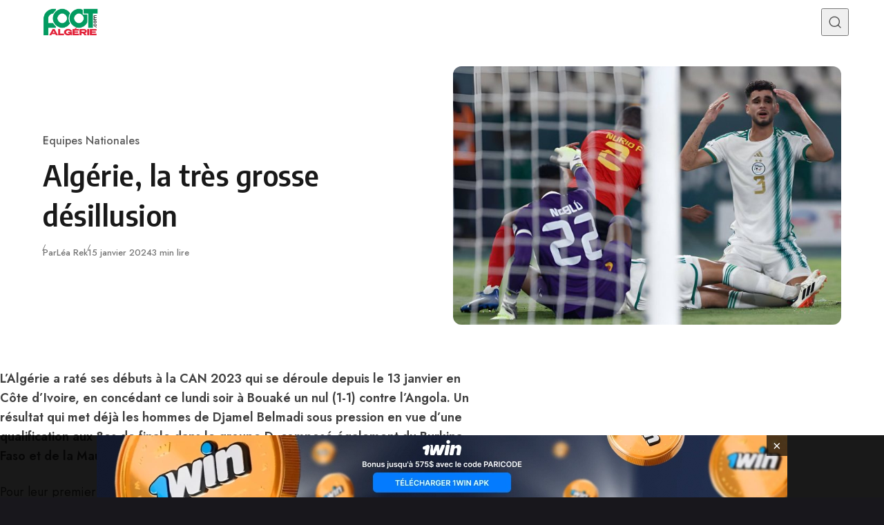

--- FILE ---
content_type: text/html; charset=UTF-8
request_url: https://foot-algerie.com/2024/01/15/equipes-nationales/algerie-la-tres-grosse-desillusion/
body_size: 16477
content:
<!DOCTYPE html>
<html lang="fr-FR" class="no-js" data-color-scheme="light" data-accent-color-scheme="dark" data-accent-color-contrast="true" data-theme="dark-reset">

<head>
	<meta charset="UTF-8">
	<meta name="viewport" content="width=device-width, initial-scale=1.0">
	<script class="asona-check-js">document.documentElement.classList.replace("no-js", "js");</script>
<meta name='robots' content='index, follow, max-image-preview:large, max-snippet:-1, max-video-preview:-1' />
<script class="asona-prefers-color-scheme">if (window.localStorage.getItem(`asona-pcs-${window.location.hostname}`) && !document.documentElement.hasAttribute("data-prefers-color-scheme")) { document.documentElement.setAttribute("data-prefers-color-scheme", window.localStorage.getItem(`asona-pcs-${window.location.hostname}`)); }</script>

	<!-- This site is optimized with the Yoast SEO plugin v26.3 - https://yoast.com/wordpress/plugins/seo/ -->
	<title>Algérie, la très grosse désillusion - Foot-algerie.com</title>
	<link rel="canonical" href="https://foot-algerie.com/2024/01/15/equipes-nationales/algerie-la-tres-grosse-desillusion/" />
	<meta property="og:locale" content="fr_FR" />
	<meta property="og:type" content="article" />
	<meta property="og:title" content="Algérie, la très grosse désillusion - Foot-algerie.com" />
	<meta property="og:description" content="L’Algérie a raté ses débuts à la CAN 2023 qui se déroule depuis le 13 janvier en Côte d’Ivoire, en..." />
	<meta property="og:url" content="https://foot-algerie.com/2024/01/15/equipes-nationales/algerie-la-tres-grosse-desillusion/" />
	<meta property="og:site_name" content="Foot-algerie.com" />
	<meta property="article:published_time" content="2024-01-15T22:43:26+00:00" />
	<meta property="og:image" content="https://foot-algerie.com/wp-content/uploads/2024/01/Guitoune.jpg" />
	<meta property="og:image:width" content="2048" />
	<meta property="og:image:height" content="1365" />
	<meta property="og:image:type" content="image/jpeg" />
	<meta name="author" content="Léa Rek" />
	<meta name="twitter:card" content="summary_large_image" />
	<meta name="twitter:label1" content="Écrit par" />
	<meta name="twitter:data1" content="Léa Rek" />
	<meta name="twitter:label2" content="Durée de lecture estimée" />
	<meta name="twitter:data2" content="3 minutes" />
	<script type="application/ld+json" class="yoast-schema-graph">{"@context":"https://schema.org","@graph":[{"@type":"Article","@id":"https://foot-algerie.com/2024/01/15/equipes-nationales/algerie-la-tres-grosse-desillusion/#article","isPartOf":{"@id":"https://foot-algerie.com/2024/01/15/equipes-nationales/algerie-la-tres-grosse-desillusion/"},"author":{"name":"Léa Rek","@id":"https://foot-algerie.com/#/schema/person/26ed67c0bf9cf8778149c612cd05ba26"},"headline":"Algérie, la très grosse désillusion","datePublished":"2024-01-15T22:43:26+00:00","mainEntityOfPage":{"@id":"https://foot-algerie.com/2024/01/15/equipes-nationales/algerie-la-tres-grosse-desillusion/"},"wordCount":675,"commentCount":0,"publisher":{"@id":"https://foot-algerie.com/#organization"},"image":{"@id":"https://foot-algerie.com/2024/01/15/equipes-nationales/algerie-la-tres-grosse-desillusion/#primaryimage"},"thumbnailUrl":"https://foot-algerie.com/wp-content/uploads/2024/01/Guitoune.jpg","articleSection":["Equipes Nationales"],"inLanguage":"fr-FR","potentialAction":[{"@type":"CommentAction","name":"Comment","target":["https://foot-algerie.com/2024/01/15/equipes-nationales/algerie-la-tres-grosse-desillusion/#respond"]}]},{"@type":"WebPage","@id":"https://foot-algerie.com/2024/01/15/equipes-nationales/algerie-la-tres-grosse-desillusion/","url":"https://foot-algerie.com/2024/01/15/equipes-nationales/algerie-la-tres-grosse-desillusion/","name":"Algérie, la très grosse désillusion - Foot-algerie.com","isPartOf":{"@id":"https://foot-algerie.com/#website"},"primaryImageOfPage":{"@id":"https://foot-algerie.com/2024/01/15/equipes-nationales/algerie-la-tres-grosse-desillusion/#primaryimage"},"image":{"@id":"https://foot-algerie.com/2024/01/15/equipes-nationales/algerie-la-tres-grosse-desillusion/#primaryimage"},"thumbnailUrl":"https://foot-algerie.com/wp-content/uploads/2024/01/Guitoune.jpg","datePublished":"2024-01-15T22:43:26+00:00","breadcrumb":{"@id":"https://foot-algerie.com/2024/01/15/equipes-nationales/algerie-la-tres-grosse-desillusion/#breadcrumb"},"inLanguage":"fr-FR","potentialAction":[{"@type":"ReadAction","target":["https://foot-algerie.com/2024/01/15/equipes-nationales/algerie-la-tres-grosse-desillusion/"]}]},{"@type":"ImageObject","inLanguage":"fr-FR","@id":"https://foot-algerie.com/2024/01/15/equipes-nationales/algerie-la-tres-grosse-desillusion/#primaryimage","url":"https://foot-algerie.com/wp-content/uploads/2024/01/Guitoune.jpg","contentUrl":"https://foot-algerie.com/wp-content/uploads/2024/01/Guitoune.jpg","width":2048,"height":1365,"caption":"Guitoune après une occasion ratée face à l'Angola"},{"@type":"BreadcrumbList","@id":"https://foot-algerie.com/2024/01/15/equipes-nationales/algerie-la-tres-grosse-desillusion/#breadcrumb","itemListElement":[{"@type":"ListItem","position":1,"name":"Home","item":"https://foot-algerie.com/"},{"@type":"ListItem","position":2,"name":"Algérie, la très grosse désillusion"}]},{"@type":"WebSite","@id":"https://foot-algerie.com/#website","url":"https://foot-algerie.com/","name":"Foot-algerie.com","description":"LA PASSION DU FOOTBALL AU QUOTIDIEN.","publisher":{"@id":"https://foot-algerie.com/#organization"},"potentialAction":[{"@type":"SearchAction","target":{"@type":"EntryPoint","urlTemplate":"https://foot-algerie.com/?s={search_term_string}"},"query-input":{"@type":"PropertyValueSpecification","valueRequired":true,"valueName":"search_term_string"}}],"inLanguage":"fr-FR"},{"@type":"Organization","@id":"https://foot-algerie.com/#organization","name":"Foot-algerie.com","url":"https://foot-algerie.com/","logo":{"@type":"ImageObject","inLanguage":"fr-FR","@id":"https://foot-algerie.com/#/schema/logo/image/","url":"https://foot-algerie.com/wp-content/uploads/2023/02/FAlogo-Sansfond-1-e1676939337757.png","contentUrl":"https://foot-algerie.com/wp-content/uploads/2023/02/FAlogo-Sansfond-1-e1676939337757.png","width":2175,"height":1093,"caption":"Foot-algerie.com"},"image":{"@id":"https://foot-algerie.com/#/schema/logo/image/"}},{"@type":"Person","@id":"https://foot-algerie.com/#/schema/person/26ed67c0bf9cf8778149c612cd05ba26","name":"Léa Rek","image":{"@type":"ImageObject","inLanguage":"fr-FR","@id":"https://foot-algerie.com/#/schema/person/image/","url":"https://secure.gravatar.com/avatar/fbe856889bff798222e4947ef5d961379122ace4618aacbcb997cfab20acf621?s=96&d=mm&r=g","contentUrl":"https://secure.gravatar.com/avatar/fbe856889bff798222e4947ef5d961379122ace4618aacbcb997cfab20acf621?s=96&d=mm&r=g","caption":"Léa Rek"},"url":"https://foot-algerie.com/author/koucila/"}]}</script>
	<!-- / Yoast SEO plugin. -->


<link rel="alternate" type="application/rss+xml" title="Foot-algerie.com &raquo; Flux" href="https://foot-algerie.com/feed/" />
<link rel="alternate" type="application/rss+xml" title="Foot-algerie.com &raquo; Flux des commentaires" href="https://foot-algerie.com/comments/feed/" />
<link rel="alternate" type="application/rss+xml" title="Foot-algerie.com &raquo; Algérie, la très grosse désillusion Flux des commentaires" href="https://foot-algerie.com/2024/01/15/equipes-nationales/algerie-la-tres-grosse-desillusion/feed/" />
<link rel="alternate" title="oEmbed (JSON)" type="application/json+oembed" href="https://foot-algerie.com/wp-json/oembed/1.0/embed?url=https%3A%2F%2Ffoot-algerie.com%2F2024%2F01%2F15%2Fequipes-nationales%2Falgerie-la-tres-grosse-desillusion%2F" />
<link rel="alternate" title="oEmbed (XML)" type="text/xml+oembed" href="https://foot-algerie.com/wp-json/oembed/1.0/embed?url=https%3A%2F%2Ffoot-algerie.com%2F2024%2F01%2F15%2Fequipes-nationales%2Falgerie-la-tres-grosse-desillusion%2F&#038;format=xml" />
<link rel="preload" as="font" type="font/woff2" href="https://foot-algerie.com/wp-content/themes/asona/assets/fonts/jost-v15-regular-latin.woff2" crossorigin>
<link rel="preload" as="font" type="font/woff2" href="https://foot-algerie.com/wp-content/themes/asona/assets/fonts/encode-sans-v19-regular-latin.woff2" crossorigin>
<style id='wp-img-auto-sizes-contain-inline-css'>
img:is([sizes=auto i],[sizes^="auto," i]){contain-intrinsic-size:3000px 1500px}
/*# sourceURL=wp-img-auto-sizes-contain-inline-css */
</style>
<style id='wp-emoji-styles-inline-css'>

	img.wp-smiley, img.emoji {
		display: inline !important;
		border: none !important;
		box-shadow: none !important;
		height: 1em !important;
		width: 1em !important;
		margin: 0 0.07em !important;
		vertical-align: -0.1em !important;
		background: none !important;
		padding: 0 !important;
	}
/*# sourceURL=wp-emoji-styles-inline-css */
</style>
<link rel='stylesheet' id='catfish-banner-public-css' href='https://foot-algerie.com/wp-content/plugins/custom-catfish-ad-banner/public/css/banner-styles.css?ver=1.0.0' media='all' />
<link rel='stylesheet' id='wpa-css-css' href='https://foot-algerie.com/wp-content/plugins/honeypot/includes/css/wpa.css?ver=2.3.04' media='all' />
<link rel='stylesheet' id='asona-parent-css' href='https://foot-algerie.com/wp-content/themes/asona/build/main.css?ver=2.0.1' media='all' />
<style id='asona-parent-inline-css'>

:root {
	--asona--color--background: #ffffff;
	--asona--color--accent: #81d742;
	--asona--dark-mode--color--background: #18171c;
	--asona--dark-mode--color--accent: #81d742;
}

	
@font-face {
	font-family: 'Jost';
	font-style: normal;
	font-weight: 100 900;
	font-stretch: 100%;
	font-display: swap;
	src: url(https://foot-algerie.com/wp-content/themes/asona/assets/fonts/jost-v15-regular-latin.woff2) format("woff2");
	unicode-range: U+0000-00FF, U+0131, U+0152-0153, U+02BB-02BC, U+02C6, U+02DA, U+02DC, U+0304, U+0308, U+0329, U+2000-206F, U+2074, U+20AC, U+2122, U+2191, U+2193, U+2212, U+2215, U+FEFF, U+FFFD;
}
	
@font-face {
	font-family: 'Jost';
	font-style: normal;
	font-weight: 100 900;
	font-stretch: 100%;
	font-display: swap;
	src: url(https://foot-algerie.com/wp-content/themes/asona/assets/fonts/jost-v15-regular-latin-ext.woff2) format("woff2");
	unicode-range: U+0100-02AF, U+0304, U+0308, U+0329, U+1E00-1E9F, U+1EF2-1EFF, U+2020, U+20A0-20AB, U+20AD-20C0, U+2113, U+2C60-2C7F, U+A720-A7FF;
}
	
@font-face {
	font-family: 'Jost';
	font-style: italic;
	font-weight: 100 900;
	font-stretch: 100%;
	font-display: swap;
	src: url(https://foot-algerie.com/wp-content/themes/asona/assets/fonts/jost-v15-italic-latin.woff2) format("woff2");
	unicode-range: U+0000-00FF, U+0131, U+0152-0153, U+02BB-02BC, U+02C6, U+02DA, U+02DC, U+0304, U+0308, U+0329, U+2000-206F, U+2074, U+20AC, U+2122, U+2191, U+2193, U+2212, U+2215, U+FEFF, U+FFFD;
}
	
@font-face {
	font-family: 'Jost';
	font-style: italic;
	font-weight: 100 900;
	font-stretch: 100%;
	font-display: swap;
	src: url(https://foot-algerie.com/wp-content/themes/asona/assets/fonts/jost-v15-italic-latin-ext.woff2) format("woff2");
	unicode-range: U+0100-02AF, U+0304, U+0308, U+0329, U+1E00-1E9F, U+1EF2-1EFF, U+2020, U+20A0-20AB, U+20AD-20C0, U+2113, U+2C60-2C7F, U+A720-A7FF;
}
	
@font-face {
	font-family: 'Encode Sans';
	font-style: normal;
	font-weight: 100 900;
	font-stretch: semi-condensed;
	font-display: swap;
	src: url(https://foot-algerie.com/wp-content/themes/asona/assets/fonts/encode-sans-v19-regular-latin.woff2) format("woff2");
	unicode-range: U+0000-00FF, U+0131, U+0152-0153, U+02BB-02BC, U+02C6, U+02DA, U+02DC, U+0304, U+0308, U+0329, U+2000-206F, U+2074, U+20AC, U+2122, U+2191, U+2193, U+2212, U+2215, U+FEFF, U+FFFD;
}
	
@font-face {
	font-family: 'Encode Sans';
	font-style: normal;
	font-weight: 100 900;
	font-stretch: semi-condensed;
	font-display: swap;
	src: url(https://foot-algerie.com/wp-content/themes/asona/assets/fonts/encode-sans-v19-regular-latin-ext.woff2) format("woff2");
	unicode-range: U+0100-02AF, U+0304, U+0308, U+0329, U+1E00-1E9F, U+1EF2-1EFF, U+2020, U+20A0-20AB, U+20AD-20C0, U+2113, U+2C60-2C7F, U+A720-A7FF;
}

:root {
	--asona--font-family--base: Jost, sans-serif;
	--asona--font-weight--base: 400;
	--asona--font-weight--base-bold: 600;
	--asona--font-family--elements: Jost, sans-serif;
	--asona--font-weight--elements: 480;
	--asona--font-weight--elements-bold: 500;
	--asona--font-family--headings: "Encode Sans", sans-serif;
	--asona--font-weight--headings: 600;
	--asona--font-weight--headings-small: 700;
	--asona--letter-spacing--headings: 0.0125em;
}
/*# sourceURL=asona-parent-inline-css */
</style>
<link rel='stylesheet' id='asona-style-css' href='https://foot-algerie.com/wp-content/themes/asona-child/style.css?ver=1.0' media='all' />
<script src="https://foot-algerie.com/wp-includes/js/jquery/jquery.min.js?ver=3.7.1" id="jquery-core-js"></script>
<script src="https://foot-algerie.com/wp-includes/js/jquery/jquery-migrate.min.js?ver=3.4.1" id="jquery-migrate-js"></script>
<link rel="https://api.w.org/" href="https://foot-algerie.com/wp-json/" /><link rel="alternate" title="JSON" type="application/json" href="https://foot-algerie.com/wp-json/wp/v2/posts/28304" /><link rel="EditURI" type="application/rsd+xml" title="RSD" href="https://foot-algerie.com/xmlrpc.php?rsd" />
<meta name="generator" content="WordPress 6.9" />
<link rel='shortlink' href='https://foot-algerie.com/?p=28304' />

		<!-- GA Google Analytics @ https://m0n.co/ga -->
		<script async src="https://www.googletagmanager.com/gtag/js?id=G-YW2EGETXGR"></script>
		<script>
			window.dataLayer = window.dataLayer || [];
			function gtag(){dataLayer.push(arguments);}
			gtag('js', new Date());
			gtag('config', 'G-YW2EGETXGR');
		</script>

	<link rel="icon" href="https://foot-algerie.com/wp-content/uploads/2024/11/cropped-FAlogo-SansFond-32x32.webp" sizes="32x32" />
<link rel="icon" href="https://foot-algerie.com/wp-content/uploads/2024/11/cropped-FAlogo-SansFond-192x192.webp" sizes="192x192" />
<link rel="apple-touch-icon" href="https://foot-algerie.com/wp-content/uploads/2024/11/cropped-FAlogo-SansFond-180x180.webp" />
<meta name="msapplication-TileImage" content="https://foot-algerie.com/wp-content/uploads/2024/11/cropped-FAlogo-SansFond-270x270.webp" />
		<style id="wp-custom-css">
			.site-footer {
	background-color: #000;
}
.site-footer__copyright {
	color: #fff;
}
.nav-primary__menu-title {
	color: #fff;
}		</style>
		<style id='global-styles-inline-css'>
:root{--wp--preset--aspect-ratio--square: 1;--wp--preset--aspect-ratio--4-3: 4/3;--wp--preset--aspect-ratio--3-4: 3/4;--wp--preset--aspect-ratio--3-2: 3/2;--wp--preset--aspect-ratio--2-3: 2/3;--wp--preset--aspect-ratio--16-9: 16/9;--wp--preset--aspect-ratio--9-16: 9/16;--wp--preset--color--black: #000000;--wp--preset--color--cyan-bluish-gray: #abb8c3;--wp--preset--color--white: #ffffff;--wp--preset--color--pale-pink: #f78da7;--wp--preset--color--vivid-red: #cf2e2e;--wp--preset--color--luminous-vivid-orange: #ff6900;--wp--preset--color--luminous-vivid-amber: #fcb900;--wp--preset--color--light-green-cyan: #7bdcb5;--wp--preset--color--vivid-green-cyan: #00d084;--wp--preset--color--pale-cyan-blue: #8ed1fc;--wp--preset--color--vivid-cyan-blue: #0693e3;--wp--preset--color--vivid-purple: #9b51e0;--wp--preset--color--accent: #81d742;--wp--preset--gradient--vivid-cyan-blue-to-vivid-purple: linear-gradient(135deg,rgb(6,147,227) 0%,rgb(155,81,224) 100%);--wp--preset--gradient--light-green-cyan-to-vivid-green-cyan: linear-gradient(135deg,rgb(122,220,180) 0%,rgb(0,208,130) 100%);--wp--preset--gradient--luminous-vivid-amber-to-luminous-vivid-orange: linear-gradient(135deg,rgb(252,185,0) 0%,rgb(255,105,0) 100%);--wp--preset--gradient--luminous-vivid-orange-to-vivid-red: linear-gradient(135deg,rgb(255,105,0) 0%,rgb(207,46,46) 100%);--wp--preset--gradient--very-light-gray-to-cyan-bluish-gray: linear-gradient(135deg,rgb(238,238,238) 0%,rgb(169,184,195) 100%);--wp--preset--gradient--cool-to-warm-spectrum: linear-gradient(135deg,rgb(74,234,220) 0%,rgb(151,120,209) 20%,rgb(207,42,186) 40%,rgb(238,44,130) 60%,rgb(251,105,98) 80%,rgb(254,248,76) 100%);--wp--preset--gradient--blush-light-purple: linear-gradient(135deg,rgb(255,206,236) 0%,rgb(152,150,240) 100%);--wp--preset--gradient--blush-bordeaux: linear-gradient(135deg,rgb(254,205,165) 0%,rgb(254,45,45) 50%,rgb(107,0,62) 100%);--wp--preset--gradient--luminous-dusk: linear-gradient(135deg,rgb(255,203,112) 0%,rgb(199,81,192) 50%,rgb(65,88,208) 100%);--wp--preset--gradient--pale-ocean: linear-gradient(135deg,rgb(255,245,203) 0%,rgb(182,227,212) 50%,rgb(51,167,181) 100%);--wp--preset--gradient--electric-grass: linear-gradient(135deg,rgb(202,248,128) 0%,rgb(113,206,126) 100%);--wp--preset--gradient--midnight: linear-gradient(135deg,rgb(2,3,129) 0%,rgb(40,116,252) 100%);--wp--preset--font-size--small: var(--asona--font-size--base-small);--wp--preset--font-size--medium: var(--asona--font-size--h5);--wp--preset--font-size--large: var(--asona--font-size--h3);--wp--preset--font-size--x-large: var(--asona--font-size--h2);--wp--preset--spacing--20: 0.44rem;--wp--preset--spacing--30: 0.67rem;--wp--preset--spacing--40: 1rem;--wp--preset--spacing--50: 1.5rem;--wp--preset--spacing--60: 2.25rem;--wp--preset--spacing--70: 3.38rem;--wp--preset--spacing--80: 5.06rem;--wp--preset--shadow--natural: 6px 6px 9px rgba(0, 0, 0, 0.2);--wp--preset--shadow--deep: 12px 12px 50px rgba(0, 0, 0, 0.4);--wp--preset--shadow--sharp: 6px 6px 0px rgba(0, 0, 0, 0.2);--wp--preset--shadow--outlined: 6px 6px 0px -3px rgb(255, 255, 255), 6px 6px rgb(0, 0, 0);--wp--preset--shadow--crisp: 6px 6px 0px rgb(0, 0, 0);}:where(.is-layout-flex){gap: 0.5em;}:where(.is-layout-grid){gap: 0.5em;}body .is-layout-flex{display: flex;}.is-layout-flex{flex-wrap: wrap;align-items: center;}.is-layout-flex > :is(*, div){margin: 0;}body .is-layout-grid{display: grid;}.is-layout-grid > :is(*, div){margin: 0;}:where(.wp-block-columns.is-layout-flex){gap: 2em;}:where(.wp-block-columns.is-layout-grid){gap: 2em;}:where(.wp-block-post-template.is-layout-flex){gap: 1.25em;}:where(.wp-block-post-template.is-layout-grid){gap: 1.25em;}.has-black-color{color: var(--wp--preset--color--black) !important;}.has-cyan-bluish-gray-color{color: var(--wp--preset--color--cyan-bluish-gray) !important;}.has-white-color{color: var(--wp--preset--color--white) !important;}.has-pale-pink-color{color: var(--wp--preset--color--pale-pink) !important;}.has-vivid-red-color{color: var(--wp--preset--color--vivid-red) !important;}.has-luminous-vivid-orange-color{color: var(--wp--preset--color--luminous-vivid-orange) !important;}.has-luminous-vivid-amber-color{color: var(--wp--preset--color--luminous-vivid-amber) !important;}.has-light-green-cyan-color{color: var(--wp--preset--color--light-green-cyan) !important;}.has-vivid-green-cyan-color{color: var(--wp--preset--color--vivid-green-cyan) !important;}.has-pale-cyan-blue-color{color: var(--wp--preset--color--pale-cyan-blue) !important;}.has-vivid-cyan-blue-color{color: var(--wp--preset--color--vivid-cyan-blue) !important;}.has-vivid-purple-color{color: var(--wp--preset--color--vivid-purple) !important;}.has-black-background-color{background-color: var(--wp--preset--color--black) !important;}.has-cyan-bluish-gray-background-color{background-color: var(--wp--preset--color--cyan-bluish-gray) !important;}.has-white-background-color{background-color: var(--wp--preset--color--white) !important;}.has-pale-pink-background-color{background-color: var(--wp--preset--color--pale-pink) !important;}.has-vivid-red-background-color{background-color: var(--wp--preset--color--vivid-red) !important;}.has-luminous-vivid-orange-background-color{background-color: var(--wp--preset--color--luminous-vivid-orange) !important;}.has-luminous-vivid-amber-background-color{background-color: var(--wp--preset--color--luminous-vivid-amber) !important;}.has-light-green-cyan-background-color{background-color: var(--wp--preset--color--light-green-cyan) !important;}.has-vivid-green-cyan-background-color{background-color: var(--wp--preset--color--vivid-green-cyan) !important;}.has-pale-cyan-blue-background-color{background-color: var(--wp--preset--color--pale-cyan-blue) !important;}.has-vivid-cyan-blue-background-color{background-color: var(--wp--preset--color--vivid-cyan-blue) !important;}.has-vivid-purple-background-color{background-color: var(--wp--preset--color--vivid-purple) !important;}.has-black-border-color{border-color: var(--wp--preset--color--black) !important;}.has-cyan-bluish-gray-border-color{border-color: var(--wp--preset--color--cyan-bluish-gray) !important;}.has-white-border-color{border-color: var(--wp--preset--color--white) !important;}.has-pale-pink-border-color{border-color: var(--wp--preset--color--pale-pink) !important;}.has-vivid-red-border-color{border-color: var(--wp--preset--color--vivid-red) !important;}.has-luminous-vivid-orange-border-color{border-color: var(--wp--preset--color--luminous-vivid-orange) !important;}.has-luminous-vivid-amber-border-color{border-color: var(--wp--preset--color--luminous-vivid-amber) !important;}.has-light-green-cyan-border-color{border-color: var(--wp--preset--color--light-green-cyan) !important;}.has-vivid-green-cyan-border-color{border-color: var(--wp--preset--color--vivid-green-cyan) !important;}.has-pale-cyan-blue-border-color{border-color: var(--wp--preset--color--pale-cyan-blue) !important;}.has-vivid-cyan-blue-border-color{border-color: var(--wp--preset--color--vivid-cyan-blue) !important;}.has-vivid-purple-border-color{border-color: var(--wp--preset--color--vivid-purple) !important;}.has-vivid-cyan-blue-to-vivid-purple-gradient-background{background: var(--wp--preset--gradient--vivid-cyan-blue-to-vivid-purple) !important;}.has-light-green-cyan-to-vivid-green-cyan-gradient-background{background: var(--wp--preset--gradient--light-green-cyan-to-vivid-green-cyan) !important;}.has-luminous-vivid-amber-to-luminous-vivid-orange-gradient-background{background: var(--wp--preset--gradient--luminous-vivid-amber-to-luminous-vivid-orange) !important;}.has-luminous-vivid-orange-to-vivid-red-gradient-background{background: var(--wp--preset--gradient--luminous-vivid-orange-to-vivid-red) !important;}.has-very-light-gray-to-cyan-bluish-gray-gradient-background{background: var(--wp--preset--gradient--very-light-gray-to-cyan-bluish-gray) !important;}.has-cool-to-warm-spectrum-gradient-background{background: var(--wp--preset--gradient--cool-to-warm-spectrum) !important;}.has-blush-light-purple-gradient-background{background: var(--wp--preset--gradient--blush-light-purple) !important;}.has-blush-bordeaux-gradient-background{background: var(--wp--preset--gradient--blush-bordeaux) !important;}.has-luminous-dusk-gradient-background{background: var(--wp--preset--gradient--luminous-dusk) !important;}.has-pale-ocean-gradient-background{background: var(--wp--preset--gradient--pale-ocean) !important;}.has-electric-grass-gradient-background{background: var(--wp--preset--gradient--electric-grass) !important;}.has-midnight-gradient-background{background: var(--wp--preset--gradient--midnight) !important;}.has-small-font-size{font-size: var(--wp--preset--font-size--small) !important;}.has-medium-font-size{font-size: var(--wp--preset--font-size--medium) !important;}.has-large-font-size{font-size: var(--wp--preset--font-size--large) !important;}.has-x-large-font-size{font-size: var(--wp--preset--font-size--x-large) !important;}
/*# sourceURL=global-styles-inline-css */
</style>
</head>

<body class="wp-singular post-template-default single single-post postid-28304 single-format-standard wp-custom-logo wp-embed-responsive wp-theme-asona wp-child-theme-asona-child">


<a class="skip-link visually-hidden-focusable" href="#main">Skip to content</a>

<div id="page" class="site">

	
	
<header id="site-header" class="site-header" data-theme="dark-reset">
	<div class="site-actions">
		<span class="site-actions__backdrop" data-close-site-actions></span>
		<span class="site-actions__bg"></span>
	</div>
	<div class="site-header__container">

		<a href="https://foot-algerie.com/" rel="home" class="site-header__logo">
			<img class="site-header__logo-image" data-logo-color-scheme="default" src="https://foot-algerie.com/wp-content/uploads/2023/02/FAlogo-Sansfond-1-e1676939337757.png" alt="Foot-algerie.com">
					</a>

		<div id="site-navigation" class="site-navigation">
			<div class="site-navigation__inner">

				<nav class="nav-primary"><ul class="nav-primary__menu"><li id="menu-item-29551" class="menu-item menu-item-type-taxonomy menu-item-object-category menu-item-29551 nav-primary__menu-item"><a href="https://foot-algerie.com/football-en-algerie/" class="nav-primary__menu-link"><span class="nav-primary__menu-title">Football en Algérie</span></a></li>
<li id="menu-item-29550" class="menu-item menu-item-type-taxonomy menu-item-object-category current-post-ancestor current-menu-parent current-post-parent menu-item-29550 nav-primary__menu-item"><a href="https://foot-algerie.com/equipes-nationales/" class="nav-primary__menu-link"><span class="nav-primary__menu-title">Equipes Nationales</span></a></li>
<li id="menu-item-29552" class="menu-item menu-item-type-taxonomy menu-item-object-category menu-item-29552 nav-primary__menu-item"><a href="https://foot-algerie.com/verts-du-monde/" class="nav-primary__menu-link"><span class="nav-primary__menu-title">Verts du Monde</span></a></li>
<li id="menu-item-29553" class="menu-item menu-item-type-taxonomy menu-item-object-category menu-item-29553 nav-primary__menu-item"><a href="https://foot-algerie.com/chaines-programme-tv/" class="nav-primary__menu-link"><span class="nav-primary__menu-title">Chaînes-Programme TV</span></a></li>
<li id="menu-item-29554" class="menu-item menu-item-type-taxonomy menu-item-object-category menu-item-29554 nav-primary__menu-item"><a href="https://foot-algerie.com/mercato/" class="nav-primary__menu-link"><span class="nav-primary__menu-title">Mercato</span></a></li>
<li id="menu-item-29549" class="menu-item menu-item-type-taxonomy menu-item-object-category menu-item-29549 nav-primary__menu-item"><a href="https://foot-algerie.com/divers/" class="nav-primary__menu-link"><span class="nav-primary__menu-title">Divers</span></a></li>
<li id="menu-item-33357" class="menu-item menu-item-type-post_type menu-item-object-page menu-item-33357 nav-primary__menu-item"><a href="https://foot-algerie.com/contact/" class="nav-primary__menu-link"><span class="nav-primary__menu-title">Contact</span></a></li>
</ul></nav>
				
			</div>
		</div>

		<button
			class="site-header__search-trigger"
			data-site-action-trigger="search"
			aria-label="Recherche ouverte"
			aria-expanded="false"
			aria-controls="site-search">
			<svg version="1.1" aria-hidden="true" width="19" height="19" viewBox="0 0 19 19" fill="none" xmlns="http://www.w3.org/2000/svg"><path d="M2.04004 8.79391C2.04004 5.18401 5.02763 2.23297 8.74367 2.23297C12.4597 2.23297 15.4473 5.18401 15.4473 8.79391C15.4473 12.4038 12.4597 15.3549 8.74367 15.3549C5.02763 15.3549 2.04004 12.4038 2.04004 8.79391ZM8.74367 0.732971C4.22666 0.732971 0.540039 4.32838 0.540039 8.79391C0.540039 13.2595 4.22666 16.8549 8.74367 16.8549C10.4144 16.8549 11.9716 16.363 13.2706 15.5171C13.6981 15.2387 14.2697 15.2585 14.6339 15.6158L17.4752 18.4027C17.7668 18.6887 18.2338 18.6887 18.5254 18.4027V18.4027C18.8251 18.1087 18.8251 17.626 18.5254 17.332L15.725 14.5853C15.3514 14.2188 15.3296 13.6296 15.6192 13.1936C16.4587 11.9301 16.9473 10.4197 16.9473 8.79391C16.9473 4.32838 13.2607 0.732971 8.74367 0.732971Z" fill="currentColor" /></svg>
			<svg version="1.1" aria-hidden="true" width="24" height="25" viewBox="0 0 24 25" fill="none" xmlns="http://www.w3.org/2000/svg">
    <rect class="hamburger-line-1" y="3" width="24" height="2" rx="0.75" fill="currentColor" />
    <rect class="hamburger-line-2" y="11.5" width="22" height="2" rx="0.75" fill="currentColor" />
    <rect class="hamburger-line-3" y="20" width="12" height="2" rx="0.75" fill="currentColor" />
</svg>
		</button>

		<button
			class="site-header__hamburger"
			data-site-action-trigger="navigation"
			aria-label="Ouvrir le menu"
			aria-expanded="false"
			aria-controls="site-navigation">
			<svg version="1.1" aria-hidden="true" width="24" height="25" viewBox="0 0 24 25" fill="none" xmlns="http://www.w3.org/2000/svg">
    <rect class="hamburger-line-1" y="3" width="24" height="2" rx="0.75" fill="currentColor" />
    <rect class="hamburger-line-2" y="11.5" width="22" height="2" rx="0.75" fill="currentColor" />
    <rect class="hamburger-line-3" y="20" width="12" height="2" rx="0.75" fill="currentColor" />
</svg>
		</button>
	</div>
	<div id="site-search" class="site-search">
		<div class="site-search__inner">
			<form class="site-search__form" action="https://foot-algerie.com/">
				<label class="visually-hidden" for="site-search-form">Recherche de :</label>
				<input type="search" id="site-search-form" name="s" placeholder="Recherche..." value="">
				<button class="site-search__form-submit" type="submit" aria-label="Recherche"><svg version="1.1" aria-hidden="true" width="19" height="19" viewBox="0 0 19 19" fill="none" xmlns="http://www.w3.org/2000/svg"><path d="M2.04004 8.79391C2.04004 5.18401 5.02763 2.23297 8.74367 2.23297C12.4597 2.23297 15.4473 5.18401 15.4473 8.79391C15.4473 12.4038 12.4597 15.3549 8.74367 15.3549C5.02763 15.3549 2.04004 12.4038 2.04004 8.79391ZM8.74367 0.732971C4.22666 0.732971 0.540039 4.32838 0.540039 8.79391C0.540039 13.2595 4.22666 16.8549 8.74367 16.8549C10.4144 16.8549 11.9716 16.363 13.2706 15.5171C13.6981 15.2387 14.2697 15.2585 14.6339 15.6158L17.4752 18.4027C17.7668 18.6887 18.2338 18.6887 18.5254 18.4027V18.4027C18.8251 18.1087 18.8251 17.626 18.5254 17.332L15.725 14.5853C15.3514 14.2188 15.3296 13.6296 15.6192 13.1936C16.4587 11.9301 16.9473 10.4197 16.9473 8.79391C16.9473 4.32838 13.2607 0.732971 8.74367 0.732971Z" fill="currentColor" /></svg>
</button>
			</form>
		</div>
	</div>
</header>

	<main id="main" class="site-main" tabindex="-1">

	
	<article class="article post-28304 post type-post status-publish format-standard has-post-thumbnail hentry category-equipes-nationales">
		<header class="article-header section" data-section="first" data-canvas-grid="content" data-post-type="post" data-style="modern" data-has-featured-image="true" data-theme="dark-reset">
	<div class="article-header__content">
		
<div class="post-meta__category">
	<span class="visually-hidden">Category</span>
	<a href="https://foot-algerie.com/equipes-nationales/" rel="category tag">Equipes Nationales</a></div>
		<h1 class="article-header__title"><span class="article-header__title-inner">Algérie, la très grosse désillusion</span></h1>							<div class="article-header__footer">
				<div class="article-header__footer-meta post-meta">
					
<span class="post-meta__item post-meta__item--author">
	<span class="post-meta__item-inner">
		Par <a href="https://foot-algerie.com/author/koucila/" class="post-meta__item-link">Léa Rek</a>	</span>
</span>
					
<span class="post-meta__item post-meta__item--date">
	<span class="post-meta__item-inner">
					<span class="visually-hidden">Publié</span>
				<time datetime="2024-01-15T23:43:26+01:00">
			15 janvier 2024		</time>
	</span>
</span>
					
<span class="post-meta__item post-meta__item--reading-time">
	<span class="post-meta__item-inner">
		3 min lire	</span>
</span>
				</div>
			</div>
			</div>
			<figure class="article-header__figure">
			<img width="2048" height="1365" src="https://foot-algerie.com/wp-content/uploads/2024/01/Guitoune.jpg" class="article-header__image wp-post-image" alt="Guitoune après une occasion ratée face à l&#039;Angola" loading="eager" sizes="(min-width: 80em) 680px, (min-width: 64em) 60vw, calc(100vw - 1rem)" onload="this.setAttribute(&quot;data-loaded&quot;, true)" decoding="async" fetchpriority="high" srcset="https://foot-algerie.com/wp-content/uploads/2024/01/Guitoune.jpg 2048w, https://foot-algerie.com/wp-content/uploads/2024/01/Guitoune-360x240.jpg 360w, https://foot-algerie.com/wp-content/uploads/2024/01/Guitoune-480x320.jpg 480w, https://foot-algerie.com/wp-content/uploads/2024/01/Guitoune-728x485.jpg 728w, https://foot-algerie.com/wp-content/uploads/2024/01/Guitoune-958x639.jpg 958w, https://foot-algerie.com/wp-content/uploads/2024/01/Guitoune-1125x750.jpg 1125w, https://foot-algerie.com/wp-content/uploads/2024/01/Guitoune-1520x1013.jpg 1520w, https://foot-algerie.com/wp-content/uploads/2024/01/Guitoune-1920x1280.jpg 1920w, https://foot-algerie.com/wp-content/uploads/2024/01/Guitoune-300x200.jpg 300w, https://foot-algerie.com/wp-content/uploads/2024/01/Guitoune-1024x683.jpg 1024w, https://foot-algerie.com/wp-content/uploads/2024/01/Guitoune-768x512.jpg 768w, https://foot-algerie.com/wp-content/uploads/2024/01/Guitoune-1536x1024.jpg 1536w" />		</figure>
	</header>
		<div class="article-main section" data-canvas-grid="content">
			<div class="article-content">
								<p><strong>L’Algérie a raté ses débuts à la CAN 2023 qui se déroule depuis le 13 janvier en Côte d’Ivoire, en concédant ce lundi soir à Bouaké un nul (1-1) contre l’Angola. Un résultat qui met déjà les hommes de Djamel Belmadi sous pression en vue d’une qualification aux 8es de finale dans le groupe D, composé également du Burkina Faso et de la Mauritanie.  </strong></p>
<p>Pour leur premier match de <a href="https://foot-algerie.com/2024/01/15/coupe-dafrique/le-maroc-la-can2024-adelamrouche/">la Coupe d’Afrique des nations (CAN 2023)</a>, les camardes de Riyad Mahrez ont raté le coche ce lundi au stade de la Paix à Bouaké, en se contenant d’un nul (1-1) face à l’Angola pour le compte de la première journée de la phase de poules (Groupe D). Un semi échec qui refroidi les ardeurs des Algériens, eux qui espéraient entamer de la meilleure façon leur compagne africaine.</p>
<p>Dos au mur et sous forte pression après leur désillusion il ya deux années à la dernière CAN au Cameroun, les joueurs algériens dont la majorité a déjà goûté au sacre continental en 2019 en Égypte, ont peiné ce soir face à un adversaire angolais qui n’avait rien à perdre. Et comme l’avait si bien répété Djamel Belmadi à la veille du match en conférence de presse, les Fennecs qui devaient faire le jeu, se sont montrés maladroits notamment sur leurs nombreuses phases offensives.</p>
<h2>Boundejah marque et se voit refuser un deuxième but</h2>
<p>Pour ce premier match de la phase éliminatoire, Djamel Belmadi a opté pour des joueurs d’expérience dans les trois compartiments. En effet mis à part Aït Nouri en défense et Chaïbi au milieu, le reste de l’effectif a eu déjà l’occasion de participer à cette compétition africaine. La majorité des joueurs alignés avait même pris part au sacre à la CAN 2019, à savoir Atal, Mandi et Bensebaini en défense ; Bennacer au milieu et le trio d’attaque Mahrez, Belaïli et Bounedjah.</p>
<p>Évoluant en 4-3-3 classique, l’Algérie a entamé le match tambour battant et ouvre le score à la 19e minute grâce à Boundejah. Sur une passe en profondeur de Youcef Belaili, l’avant centre des Verts donne l’avantage aux siens avec une superbe demi-volée qui ne laisse aucune chance au gardien angolais. Poursuivant leur pressing haut, les Fennecs ont réussi à inscrire un deuxième but en cette première période, par le même Bounedjah (25’) d’un superbe <a href="https://dzballon.com/2024/01/15/bounedjah-marque-le-plus-beau-but-de-lhistoire-de-la-can-larbitre-le-refuse-video/">retourné acrobatique, mais refusé par l’arbitre pour hors jeu.</a></p>
<h2>Les Angolais égalisent sur penalty</h2>
<p>De retour des vestiaires, ce sont les Angolais qui se sont rués en attaque dans le but de niveler la marque. Chose qu’ils ont réussi en transformant un penalty sifflé par l’arbitre sénégalais à la 65e minute, suite à une faute de Bentaleb sur l’attaquant angolais Mabululu. Une égalisation qui a scié les jambes des Fennecs, qui montraient déjà des signes d’essoufflement  sur le plan physique.</p>
<p>Malgré les changements opérés par Belmadi en incorporant Slimani et Ounas à la place de Belaïli et de Bounedjah, l’attaque algérienne s’est montrée amorphe devant une défense angolaise très bien en place. L’entrée de Houssem Aouar dans le dernier quart d’heure a quelque peu secoué le jeu des Fennecs devant, mais sans pour autant parvenir à ajouter ce but de la victoire.</p>
<p>Désormais, l’Algérie qui compte 1 point au compteur en attendant l’autre match du groupe D, prévu mardi 16 janvier entre le Burkina Faso et la Mauritanie, est déjà sous pression. En effet, les Verts devront lutter lors de leurs deux prochains matchs respectivement contre le Burkina Faso et la Mauritanie, s’ils veulent s’offrir l’un des deux billets qualificatifs aux 8es de finale du groupe D, ou bien se positionner parmi les 4 meilleurs troisièmes des 6 groupes.</p>
			</div>
						
<div class="article-sharing ap-share-buttons">
	<div class="sharing-buttons">
		<h2 class="sharing-buttons__title meta-title">Partager avec des amis</h2>
										<a href="https://www.facebook.com/sharer/sharer.php?u=https%3A%2F%2Ffoot-algerie.com%2F2024%2F01%2F15%2Fequipes-nationales%2Falgerie-la-tres-grosse-desillusion%2F" aria-label="Partager sur Facebook" target="_blank" rel="noopener" class="sharing-buttons__link" data-social="facebook"><svg width="24" height="24" viewBox="0 0 24 24" version="1.1" xmlns="http://www.w3.org/2000/svg" aria-hidden="true" focusable="false"><path d="M12 2C6.5 2 2 6.5 2 12c0 5 3.7 9.1 8.4 9.9v-7H7.9V12h2.5V9.8c0-2.5 1.5-3.9 3.8-3.9 1.1 0 2.2.2 2.2.2v2.5h-1.3c-1.2 0-1.6.8-1.6 1.6V12h2.8l-.4 2.9h-2.3v7C18.3 21.1 22 17 22 12c0-5.5-4.5-10-10-10z" fill="currentColor"></path></svg>
</a>
											<a href="https://twitter.com/intent/tweet?url=https%3A%2F%2Ffoot-algerie.com%2F2024%2F01%2F15%2Fequipes-nationales%2Falgerie-la-tres-grosse-desillusion%2F&#038;text=Alg%C3%A9rie%2C%20la%20tr%C3%A8s%20grosse%20d%C3%A9sillusion" aria-label="Partager sur Twitter" target="_blank" rel="noopener" class="sharing-buttons__link" data-social="twitter"><svg width="24" height="24" viewBox="0 0 24 24" version="1.1" xmlns="http://www.w3.org/2000/svg" aria-hidden="true" focusable="false"><path d="M22.23,5.924c-0.736,0.326-1.527,0.547-2.357,0.646c0.847-0.508,1.498-1.312,1.804-2.27 c-0.793,0.47-1.671,0.812-2.606,0.996C18.324,4.498,17.257,4,16.077,4c-2.266,0-4.103,1.837-4.103,4.103 c0,0.322,0.036,0.635,0.106,0.935C8.67,8.867,5.647,7.234,3.623,4.751C3.27,5.357,3.067,6.062,3.067,6.814 c0,1.424,0.724,2.679,1.825,3.415c-0.673-0.021-1.305-0.206-1.859-0.513c0,0.017,0,0.034,0,0.052c0,1.988,1.414,3.647,3.292,4.023 c-0.344,0.094-0.707,0.144-1.081,0.144c-0.264,0-0.521-0.026-0.772-0.074c0.522,1.63,2.038,2.816,3.833,2.85 c-1.404,1.1-3.174,1.756-5.096,1.756c-0.331,0-0.658-0.019-0.979-0.057c1.816,1.164,3.973,1.843,6.29,1.843 c7.547,0,11.675-6.252,11.675-11.675c0-0.178-0.004-0.355-0.012-0.531C20.985,7.47,21.68,6.747,22.23,5.924z" fill="currentColor"></path></svg>
</a>
											<a href="https://pinterest.com/pin/create/button?url=https%3A%2F%2Ffoot-algerie.com%2F2024%2F01%2F15%2Fequipes-nationales%2Falgerie-la-tres-grosse-desillusion%2F&#038;description=Alg%C3%A9rie%2C%20la%20tr%C3%A8s%20grosse%20d%C3%A9sillusion" aria-label="Partager sur Pinterest" target="_blank" rel="noopener" class="sharing-buttons__link" data-social="pinterest"><svg width="24" height="24" viewBox="0 0 24 24" version="1.1" xmlns="http://www.w3.org/2000/svg" aria-hidden="true" focusable="false"><path d="M12.289,2C6.617,2,3.606,5.648,3.606,9.622c0,1.846,1.025,4.146,2.666,4.878c0.25,0.111,0.381,0.063,0.439-0.169 c0.044-0.175,0.267-1.029,0.365-1.428c0.032-0.128,0.017-0.237-0.091-0.362C6.445,11.911,6.01,10.75,6.01,9.668 c0-2.777,2.194-5.464,5.933-5.464c3.23,0,5.49,2.108,5.49,5.122c0,3.407-1.794,5.768-4.13,5.768c-1.291,0-2.257-1.021-1.948-2.277 c0.372-1.495,1.089-3.112,1.089-4.191c0-0.967-0.542-1.775-1.663-1.775c-1.319,0-2.379,1.309-2.379,3.059 c0,1.115,0.394,1.869,0.394,1.869s-1.302,5.279-1.54,6.261c-0.405,1.666,0.053,4.368,0.094,4.604 c0.021,0.126,0.167,0.169,0.25,0.063c0.129-0.165,1.699-2.419,2.142-4.051c0.158-0.59,0.817-2.995,0.817-2.995 c0.43,0.784,1.681,1.446,3.013,1.446c3.963,0,6.822-3.494,6.822-7.833C20.394,5.112,16.849,2,12.289,2" fill="currentColor"></path></svg>
</a>
											<a href="https://wa.me?text=https%3A%2F%2Ffoot-algerie.com%2F2024%2F01%2F15%2Fequipes-nationales%2Falgerie-la-tres-grosse-desillusion%2F" aria-label="Partager sur Whatsapp" target="_blank" rel="noopener" class="sharing-buttons__link" data-social="whatsapp"><svg width="24" height="24" viewBox="0 0 24 24" version="1.1" xmlns="http://www.w3.org/2000/svg" aria-hidden="true" focusable="false"><path d="M 12.011719 2 C 6.5057187 2 2.0234844 6.478375 2.0214844 11.984375 C 2.0204844 13.744375 2.4814687 15.462563 3.3554688 16.976562 L 2 22 L 7.2324219 20.763672 C 8.6914219 21.559672 10.333859 21.977516 12.005859 21.978516 L 12.009766 21.978516 C 17.514766 21.978516 21.995047 17.499141 21.998047 11.994141 C 22.000047 9.3251406 20.962172 6.8157344 19.076172 4.9277344 C 17.190172 3.0407344 14.683719 2.001 12.011719 2 z M 12.009766 4 C 14.145766 4.001 16.153109 4.8337969 17.662109 6.3417969 C 19.171109 7.8517969 20.000047 9.8581875 19.998047 11.992188 C 19.996047 16.396187 16.413812 19.978516 12.007812 19.978516 C 10.674812 19.977516 9.3544062 19.642812 8.1914062 19.007812 L 7.5175781 18.640625 L 6.7734375 18.816406 L 4.8046875 19.28125 L 5.2851562 17.496094 L 5.5019531 16.695312 L 5.0878906 15.976562 C 4.3898906 14.768562 4.0204844 13.387375 4.0214844 11.984375 C 4.0234844 7.582375 7.6067656 4 12.009766 4 z M 8.4765625 7.375 C 8.3095625 7.375 8.0395469 7.4375 7.8105469 7.6875 C 7.5815469 7.9365 6.9355469 8.5395781 6.9355469 9.7675781 C 6.9355469 10.995578 7.8300781 12.182609 7.9550781 12.349609 C 8.0790781 12.515609 9.68175 15.115234 12.21875 16.115234 C 14.32675 16.946234 14.754891 16.782234 15.212891 16.740234 C 15.670891 16.699234 16.690438 16.137687 16.898438 15.554688 C 17.106437 14.971687 17.106922 14.470187 17.044922 14.367188 C 16.982922 14.263188 16.816406 14.201172 16.566406 14.076172 C 16.317406 13.951172 15.090328 13.348625 14.861328 13.265625 C 14.632328 13.182625 14.464828 13.140625 14.298828 13.390625 C 14.132828 13.640625 13.655766 14.201187 13.509766 14.367188 C 13.363766 14.534188 13.21875 14.556641 12.96875 14.431641 C 12.71875 14.305641 11.914938 14.041406 10.960938 13.191406 C 10.218937 12.530406 9.7182656 11.714844 9.5722656 11.464844 C 9.4272656 11.215844 9.5585938 11.079078 9.6835938 10.955078 C 9.7955938 10.843078 9.9316406 10.663578 10.056641 10.517578 C 10.180641 10.371578 10.223641 10.267562 10.306641 10.101562 C 10.389641 9.9355625 10.347156 9.7890625 10.285156 9.6640625 C 10.223156 9.5390625 9.737625 8.3065 9.515625 7.8125 C 9.328625 7.3975 9.131125 7.3878594 8.953125 7.3808594 C 8.808125 7.3748594 8.6425625 7.375 8.4765625 7.375 z" fill="currentColor"></path></svg>
</a>
											<a href="https://t.me/share/url?url=https%3A%2F%2Ffoot-algerie.com%2F2024%2F01%2F15%2Fequipes-nationales%2Falgerie-la-tres-grosse-desillusion%2F&#038;text=Alg%C3%A9rie%2C%20la%20tr%C3%A8s%20grosse%20d%C3%A9sillusion" aria-label="Partager sur Telegram" target="_blank" rel="noopener" class="sharing-buttons__link" data-social="telegram"><svg width="24" height="24" version="1.1" xmlns="http://www.w3.org/2000/svg" viewBox="0 0 496 512" aria-hidden="true" focusable="false"><path d="M248,8C111.033,8,0,119.033,0,256S111.033,504,248,504,496,392.967,496,256,384.967,8,248,8ZM362.952,176.66c-3.732,39.215-19.881,134.378-28.1,178.3-3.476,18.584-10.322,24.816-16.948,25.425-14.4,1.326-25.338-9.517-39.287-18.661-21.827-14.308-34.158-23.215-55.346-37.177-24.485-16.135-8.612-25,5.342-39.5,3.652-3.793,67.107-61.51,68.335-66.746.153-.655.3-3.1-1.154-4.384s-3.59-.849-5.135-.5q-3.283.746-104.608,69.142-14.845,10.194-26.894,9.934c-8.855-.191-25.888-5.006-38.551-9.123-15.531-5.048-27.875-7.717-26.8-16.291q.84-6.7,18.45-13.7,108.446-47.248,144.628-62.3c68.872-28.647,83.183-33.623,92.511-33.789,2.052-.034,6.639.474,9.61,2.885a10.452,10.452,0,0,1,3.53,6.716A43.765,43.765,0,0,1,362.952,176.66Z" fill="currentColor" /></svg>
</a>
											<a href="mailto:?subjet=Alg%C3%A9rie%2C%20la%20tr%C3%A8s%20grosse%20d%C3%A9sillusion&#038;body=https%3A%2F%2Ffoot-algerie.com%2F2024%2F01%2F15%2Fequipes-nationales%2Falgerie-la-tres-grosse-desillusion%2F" aria-label="Partager sur Mail" target="_blank" rel="noopener" class="sharing-buttons__link" data-social="mail"><svg width="24" height="24" viewBox="0 0 24 24" version="1.1" xmlns="http://www.w3.org/2000/svg" aria-hidden="true" focusable="false"><path d="M20.1667 3.83337H3.83333C2.55 3.83337 1.5 4.88337 1.5 6.16671V17.8334C1.5 19.1167 2.55 20.1667 3.83333 20.1667H20.1667C21.45 20.1667 22.5 19.1167 22.5 17.8334V6.16671C22.5 4.88337 21.45 3.83337 20.1667 3.83337ZM20.75 17.8334C20.75 18.1834 20.5167 18.4167 20.1667 18.4167H3.83333C3.48333 18.4167 3.25 18.1834 3.25 17.8334V9.43337L12 15.9667L20.75 9.43337V17.8334ZM20.75 7.21671L12 13.8667L3.25 7.21671V6.16671C3.25 5.81671 3.48333 5.58337 3.83333 5.58337H20.1667C20.5167 5.58337 20.75 5.81671 20.75 6.16671V7.21671Z" fill="currentColor" /></svg>
</a>
							<button class="sharing-buttons__link" aria-label="Copier le lien" data-social="copy-link" data-copy-link="https://foot-algerie.com/2024/01/15/equipes-nationales/algerie-la-tres-grosse-desillusion/">
					<svg width="24" height="24" version="1.1" aria-hidden="true" focusable="false" xmlns="http://www.w3.org/2000/svg" viewBox="0 0 640 512"><path d="M579.8 267.7c56.5-56.5 56.5-148 0-204.5c-50-50-128.8-56.5-186.3-15.4l-1.6 1.1c-14.4 10.3-17.7 30.3-7.4 44.6s30.3 17.7 44.6 7.4l1.6-1.1c32.1-22.9 76-19.3 103.8 8.6c31.5 31.5 31.5 82.5 0 114L422.3 334.8c-31.5 31.5-82.5 31.5-114 0c-27.9-27.9-31.5-71.8-8.6-103.8l1.1-1.6c10.3-14.4 6.9-34.4-7.4-44.6s-34.4-6.9-44.6 7.4l-1.1 1.6C206.5 251.2 213 330 263 380c56.5 56.5 148 56.5 204.5 0L579.8 267.7zM60.2 244.3c-56.5 56.5-56.5 148 0 204.5c50 50 128.8 56.5 186.3 15.4l1.6-1.1c14.4-10.3 17.7-30.3 7.4-44.6s-30.3-17.7-44.6-7.4l-1.6 1.1c-32.1 22.9-76 19.3-103.8-8.6C74 372 74 321 105.5 289.5L217.7 177.2c31.5-31.5 82.5-31.5 114 0c27.9 27.9 31.5 71.8 8.6 103.9l-1.1 1.6c-10.3 14.4-6.9 34.4 7.4 44.6s34.4 6.9 44.6-7.4l1.1-1.6C433.5 260.8 427 182 377 132c-56.5-56.5-148-56.5-204.5 0L60.2 244.3z" fill="currentColor" /></svg>
					<span class="sharing-buttons__tooltip" role="tooltip" aria-hidden="true">Lien copié</span>
				</button>
				</div>
</div>
														</div>
		
<footer class="article-footer">
	
	<div class="related-posts section" data-canvas-grid="container">
		<h3 class="related-posts__title section-title">Vous pourriez aussi aimer</h3>
		<div class="related-posts__grid grid">
			
<article class="post-card post-33830 post type-post status-publish format-standard has-post-thumbnail hentry category-equipes-nationales tag-anis-hadj-moussa tag-baghdad-bounedjah tag-can-2025 tag-jilali-behloul tag-les-fennecs tag-rafik-belghali tag-vladimir-petkovic" data-layout="featured" data-has-featured-image="true" data-style="1">

			<a href="https://foot-algerie.com/2026/01/09/equipes-nationales/algerie-nigeria-un-quart-de-finale-sous-haute-tension-sous-la-menace-des-cartons/" class="post-card__media" tabindex="-1">
			<figure class="post-card__figure">
				<img width="728" height="485" src="https://foot-algerie.com/wp-content/uploads/2026/01/Fennecs-1-728x485.jpg" class="post-card__image wp-post-image" alt="Fennecs" loading="lazy" sizes="auto, (min-width: 80em) 265px, (min-width: 62.5em) 20vw, (min-width: 37.5em) 43vw, 48vw" onload="this.setAttribute(&quot;data-loaded&quot;, true)" decoding="async" srcset="https://foot-algerie.com/wp-content/uploads/2026/01/Fennecs-1-728x485.jpg 728w, https://foot-algerie.com/wp-content/uploads/2026/01/Fennecs-1-300x200.jpg 300w, https://foot-algerie.com/wp-content/uploads/2026/01/Fennecs-1-768x512.jpg 768w, https://foot-algerie.com/wp-content/uploads/2026/01/Fennecs-1-360x240.jpg 360w, https://foot-algerie.com/wp-content/uploads/2026/01/Fennecs-1-480x320.jpg 480w, https://foot-algerie.com/wp-content/uploads/2026/01/Fennecs-1.jpg 900w" />			</figure>
		</a>
	
	<div class="post-card__content">
		
<div class="post-meta__category">
	<span class="visually-hidden">Category</span>
	<a href="https://foot-algerie.com/equipes-nationales/" rel="category tag">Equipes Nationales</a></div>
		<a href="https://foot-algerie.com/2026/01/09/equipes-nationales/algerie-nigeria-un-quart-de-finale-sous-haute-tension-sous-la-menace-des-cartons/" class="post-card__content-link">
			<h2 class="post-card__title"><span class="post-card__title-inner">Algérie – Nigeria : un quart de finale sous haute tension, sous la menace des cartons</span></h2>					</a>
		<div class="post-card__footer">
			<div class="post-card__footer-meta post-meta">
								
<span class="post-meta__item post-meta__item--date">
	<span class="post-meta__item-inner">
					<span class="visually-hidden">Publié</span>
				<time datetime="2026-01-09T10:31:58+01:00">
			5 days ago		</time>
	</span>
</span>
				
<span class="post-meta__item post-meta__item--reading-time">
	<span class="post-meta__item-inner">
		3 min lire	</span>
</span>
			</div>
		</div>
	</div>

</article>

<article class="post-card post-33819 post type-post status-publish format-standard has-post-thumbnail hentry category-coupe-dafrique category-equipes-nationales tag-aissa-mandi tag-avant-match tag-baghdad-bounedjah tag-can-2025 tag-hicham-boudaoui tag-himad-abdelli tag-ismael-bennacer tag-les-fennecs tag-luca-zidane tag-mohamed-amoura tag-ramy-bensebaini tag-rayan-ait-nouri tag-riyad-mahrez tag-samir-chergui" data-layout="featured" data-has-featured-image="true" data-style="1">

			<a href="https://foot-algerie.com/2026/01/08/equipes-nationales/compositions-probables-algerie-vs-nigeria/" class="post-card__media" tabindex="-1">
			<figure class="post-card__figure">
				<img width="728" height="485" src="https://foot-algerie.com/wp-content/uploads/2026/01/Les-Fennecs-1-1-728x485.jpg" class="post-card__image wp-post-image" alt="Les Fennecs" loading="lazy" sizes="auto, (min-width: 80em) 265px, (min-width: 62.5em) 20vw, (min-width: 37.5em) 43vw, 48vw" onload="this.setAttribute(&quot;data-loaded&quot;, true)" decoding="async" srcset="https://foot-algerie.com/wp-content/uploads/2026/01/Les-Fennecs-1-1-728x485.jpg 728w, https://foot-algerie.com/wp-content/uploads/2026/01/Les-Fennecs-1-1-300x200.jpg 300w, https://foot-algerie.com/wp-content/uploads/2026/01/Les-Fennecs-1-1-768x512.jpg 768w, https://foot-algerie.com/wp-content/uploads/2026/01/Les-Fennecs-1-1-360x240.jpg 360w, https://foot-algerie.com/wp-content/uploads/2026/01/Les-Fennecs-1-1-480x320.jpg 480w, https://foot-algerie.com/wp-content/uploads/2026/01/Les-Fennecs-1-1.jpg 900w" />			</figure>
		</a>
	
	<div class="post-card__content">
		
<div class="post-meta__category">
	<span class="visually-hidden">Category</span>
	<a href="https://foot-algerie.com/coupe-dafrique/" rel="category tag">Coupe d'Afrique</a> <a href="https://foot-algerie.com/equipes-nationales/" rel="category tag">Equipes Nationales</a></div>
		<a href="https://foot-algerie.com/2026/01/08/equipes-nationales/compositions-probables-algerie-vs-nigeria/" class="post-card__content-link">
			<h2 class="post-card__title"><span class="post-card__title-inner">Compositions probables : Algérie vs Nigeria</span></h2>					</a>
		<div class="post-card__footer">
			<div class="post-card__footer-meta post-meta">
								
<span class="post-meta__item post-meta__item--date">
	<span class="post-meta__item-inner">
					<span class="visually-hidden">Publié</span>
				<time datetime="2026-01-08T12:06:05+01:00">
			6 days ago		</time>
	</span>
</span>
				
<span class="post-meta__item post-meta__item--reading-time">
	<span class="post-meta__item-inner">
		1 min lire	</span>
</span>
			</div>
		</div>
	</div>

</article>

<article class="post-card post-33813 post type-post status-publish format-standard has-post-thumbnail hentry category-coupe-dafrique category-equipes-nationales tag-avant-match tag-can-2025 tag-les-fennecs tag-vladimir-petkovic" data-layout="featured" data-has-featured-image="true" data-style="1">

			<a href="https://foot-algerie.com/2026/01/08/coupe-dafrique/algerie-vs-nigeria-heure-et-chaine-ou-regarder-le-match/" class="post-card__media" tabindex="-1">
			<figure class="post-card__figure">
				<img width="728" height="485" src="https://foot-algerie.com/wp-content/uploads/2026/01/Les-Fennecs-3-728x485.jpg" class="post-card__image wp-post-image" alt="Les Fennecs" loading="lazy" sizes="auto, (min-width: 80em) 265px, (min-width: 62.5em) 20vw, (min-width: 37.5em) 43vw, 48vw" onload="this.setAttribute(&quot;data-loaded&quot;, true)" decoding="async" srcset="https://foot-algerie.com/wp-content/uploads/2026/01/Les-Fennecs-3-728x485.jpg 728w, https://foot-algerie.com/wp-content/uploads/2026/01/Les-Fennecs-3-300x200.jpg 300w, https://foot-algerie.com/wp-content/uploads/2026/01/Les-Fennecs-3-768x512.jpg 768w, https://foot-algerie.com/wp-content/uploads/2026/01/Les-Fennecs-3-360x240.jpg 360w, https://foot-algerie.com/wp-content/uploads/2026/01/Les-Fennecs-3-480x320.jpg 480w, https://foot-algerie.com/wp-content/uploads/2026/01/Les-Fennecs-3.jpg 900w" />			</figure>
		</a>
	
	<div class="post-card__content">
		
<div class="post-meta__category">
	<span class="visually-hidden">Category</span>
	<a href="https://foot-algerie.com/coupe-dafrique/" rel="category tag">Coupe d'Afrique</a> <a href="https://foot-algerie.com/equipes-nationales/" rel="category tag">Equipes Nationales</a></div>
		<a href="https://foot-algerie.com/2026/01/08/coupe-dafrique/algerie-vs-nigeria-heure-et-chaine-ou-regarder-le-match/" class="post-card__content-link">
			<h2 class="post-card__title"><span class="post-card__title-inner">Algérie vs Nigeria : Heure et chaîne où regarder le match</span></h2>					</a>
		<div class="post-card__footer">
			<div class="post-card__footer-meta post-meta">
								
<span class="post-meta__item post-meta__item--date">
	<span class="post-meta__item-inner">
					<span class="visually-hidden">Publié</span>
				<time datetime="2026-01-08T11:34:32+01:00">
			6 days ago		</time>
	</span>
</span>
				
<span class="post-meta__item post-meta__item--reading-time">
	<span class="post-meta__item-inner">
		2 min lire	</span>
</span>
			</div>
		</div>
	</div>

</article>

<article class="post-card post-33796 post type-post status-publish format-standard has-post-thumbnail hentry category-coupe-dafrique category-equipes-nationales tag-amar-ammour tag-can-2025 tag-les-fennecs tag-vladimir-petkovic" data-layout="featured" data-has-featured-image="true" data-style="1">

			<a href="https://foot-algerie.com/2026/01/05/coupe-dafrique/le-congo-nest-pas-si-fort-amar-ammour-affiche-sa-confiance-avant-le-duel/" class="post-card__media" tabindex="-1">
			<figure class="post-card__figure">
				<img width="728" height="485" src="https://foot-algerie.com/wp-content/uploads/2026/01/Les-Fennecs-2-728x485.jpg" class="post-card__image wp-post-image" alt="Les Fennecs" loading="lazy" sizes="auto, (min-width: 80em) 265px, (min-width: 62.5em) 20vw, (min-width: 37.5em) 43vw, 48vw" onload="this.setAttribute(&quot;data-loaded&quot;, true)" decoding="async" srcset="https://foot-algerie.com/wp-content/uploads/2026/01/Les-Fennecs-2-728x485.jpg 728w, https://foot-algerie.com/wp-content/uploads/2026/01/Les-Fennecs-2-300x200.jpg 300w, https://foot-algerie.com/wp-content/uploads/2026/01/Les-Fennecs-2-768x512.jpg 768w, https://foot-algerie.com/wp-content/uploads/2026/01/Les-Fennecs-2-360x240.jpg 360w, https://foot-algerie.com/wp-content/uploads/2026/01/Les-Fennecs-2-480x320.jpg 480w, https://foot-algerie.com/wp-content/uploads/2026/01/Les-Fennecs-2.jpg 900w" />			</figure>
		</a>
	
	<div class="post-card__content">
		
<div class="post-meta__category">
	<span class="visually-hidden">Category</span>
	<a href="https://foot-algerie.com/coupe-dafrique/" rel="category tag">Coupe d'Afrique</a> <a href="https://foot-algerie.com/equipes-nationales/" rel="category tag">Equipes Nationales</a></div>
		<a href="https://foot-algerie.com/2026/01/05/coupe-dafrique/le-congo-nest-pas-si-fort-amar-ammour-affiche-sa-confiance-avant-le-duel/" class="post-card__content-link">
			<h2 class="post-card__title"><span class="post-card__title-inner">« Le Congo n’est pas si fort » : Amar Ammour affiche sa confiance avant le duel</span></h2>					</a>
		<div class="post-card__footer">
			<div class="post-card__footer-meta post-meta">
								
<span class="post-meta__item post-meta__item--date">
	<span class="post-meta__item-inner">
					<span class="visually-hidden">Publié</span>
				<time datetime="2026-01-05T15:28:58+01:00">
			8 days ago		</time>
	</span>
</span>
				
<span class="post-meta__item post-meta__item--reading-time">
	<span class="post-meta__item-inner">
		2 min lire	</span>
</span>
			</div>
		</div>
	</div>

</article>
		</div>
	</div>

	
<div class="featured-sections section" data-canvas-grid="container" data-theme="accent">
	<div class="featured-sections__tabs" role="tablist">
			<button role="tab" class="featured-sections__tab" aria-selected="true" aria-controls="ap-featured-posts">En vedette</button>
			<button role="tab" class="featured-sections__tab" aria-selected="false" aria-controls="ap-popular-posts">Populaire</button>
		</div>

			<div id="ap-featured-posts" class="featured-sections__grid grid" data-state="visible">
			<div class="no-results section" data-canvas-grid="container">
		<p class="nothing-found">Il n&#039;y a pas de nouvelles.</p>
	</div>
		</div>
			<div id="ap-popular-posts" class="featured-sections__grid grid" data-state="hidden">
		
<article class="post-card post-33813 post type-post status-publish format-standard has-post-thumbnail hentry category-coupe-dafrique category-equipes-nationales tag-avant-match tag-can-2025 tag-les-fennecs tag-vladimir-petkovic" data-layout="featured" data-has-featured-image="true" data-style="1">

			<a href="https://foot-algerie.com/2026/01/08/coupe-dafrique/algerie-vs-nigeria-heure-et-chaine-ou-regarder-le-match/" class="post-card__media" tabindex="-1">
			<figure class="post-card__figure">
				<img width="728" height="485" src="https://foot-algerie.com/wp-content/uploads/2026/01/Les-Fennecs-3-728x485.jpg" class="post-card__image wp-post-image" alt="Les Fennecs" loading="lazy" sizes="auto, (min-width: 80em) 265px, (min-width: 62.5em) 20vw, (min-width: 37.5em) 43vw, 48vw" onload="this.setAttribute(&quot;data-loaded&quot;, true)" decoding="async" srcset="https://foot-algerie.com/wp-content/uploads/2026/01/Les-Fennecs-3-728x485.jpg 728w, https://foot-algerie.com/wp-content/uploads/2026/01/Les-Fennecs-3-300x200.jpg 300w, https://foot-algerie.com/wp-content/uploads/2026/01/Les-Fennecs-3-768x512.jpg 768w, https://foot-algerie.com/wp-content/uploads/2026/01/Les-Fennecs-3-360x240.jpg 360w, https://foot-algerie.com/wp-content/uploads/2026/01/Les-Fennecs-3-480x320.jpg 480w, https://foot-algerie.com/wp-content/uploads/2026/01/Les-Fennecs-3.jpg 900w" />			</figure>
		</a>
	
	<div class="post-card__content">
		
<div class="post-meta__category">
	<span class="visually-hidden">Category</span>
	<a href="https://foot-algerie.com/coupe-dafrique/" rel="category tag">Coupe d'Afrique</a> <a href="https://foot-algerie.com/equipes-nationales/" rel="category tag">Equipes Nationales</a></div>
		<a href="https://foot-algerie.com/2026/01/08/coupe-dafrique/algerie-vs-nigeria-heure-et-chaine-ou-regarder-le-match/" class="post-card__content-link">
			<h2 class="post-card__title"><span class="post-card__title-inner">Algérie vs Nigeria : Heure et chaîne où regarder le match</span></h2>					</a>
		<div class="post-card__footer">
			<div class="post-card__footer-meta post-meta">
								
<span class="post-meta__item post-meta__item--date">
	<span class="post-meta__item-inner">
					<span class="visually-hidden">Publié</span>
				<time datetime="2026-01-08T11:34:32+01:00">
			6 days ago		</time>
	</span>
</span>
				
<span class="post-meta__item post-meta__item--reading-time">
	<span class="post-meta__item-inner">
		2 min lire	</span>
</span>
			</div>
		</div>
	</div>

</article>

<article class="post-card post-31822 post type-post status-publish format-standard has-post-thumbnail hentry category-divers tag-anis-hadj-moussa" data-layout="featured" data-has-featured-image="true" data-style="1">

			<a href="https://foot-algerie.com/2025/06/23/divers/anis-hadj-moussa-biographie-parcours-salaire-records-et-plus/" class="post-card__media" tabindex="-1">
			<figure class="post-card__figure">
				<img width="728" height="485" src="https://foot-algerie.com/wp-content/uploads/2025/06/Anis-Hadj-Moussa-1-1-728x485.jpg" class="post-card__image wp-post-image" alt="Anis Hadj Moussa" loading="lazy" sizes="auto, (min-width: 80em) 265px, (min-width: 62.5em) 20vw, (min-width: 37.5em) 43vw, 48vw" onload="this.setAttribute(&quot;data-loaded&quot;, true)" decoding="async" srcset="https://foot-algerie.com/wp-content/uploads/2025/06/Anis-Hadj-Moussa-1-1-728x485.jpg 728w, https://foot-algerie.com/wp-content/uploads/2025/06/Anis-Hadj-Moussa-1-1-300x200.jpg 300w, https://foot-algerie.com/wp-content/uploads/2025/06/Anis-Hadj-Moussa-1-1-768x512.jpg 768w, https://foot-algerie.com/wp-content/uploads/2025/06/Anis-Hadj-Moussa-1-1-360x240.jpg 360w, https://foot-algerie.com/wp-content/uploads/2025/06/Anis-Hadj-Moussa-1-1-480x320.jpg 480w, https://foot-algerie.com/wp-content/uploads/2025/06/Anis-Hadj-Moussa-1-1.jpg 900w" />			</figure>
		</a>
	
	<div class="post-card__content">
		
<div class="post-meta__category">
	<span class="visually-hidden">Category</span>
	<a href="https://foot-algerie.com/divers/" rel="category tag">Divers</a></div>
		<a href="https://foot-algerie.com/2025/06/23/divers/anis-hadj-moussa-biographie-parcours-salaire-records-et-plus/" class="post-card__content-link">
			<h2 class="post-card__title"><span class="post-card__title-inner">Anis Hadj Moussa : Biographie, parcours, salaire, records et plus</span></h2>					</a>
		<div class="post-card__footer">
			<div class="post-card__footer-meta post-meta">
								
<span class="post-meta__item post-meta__item--date">
	<span class="post-meta__item-inner">
					<span class="visually-hidden">Publié</span>
				<time datetime="2025-06-23T17:01:19+02:00">
			23 juin 2025		</time>
	</span>
</span>
				
<span class="post-meta__item post-meta__item--reading-time">
	<span class="post-meta__item-inner">
		2 min lire	</span>
</span>
			</div>
		</div>
	</div>

</article>

<article class="post-card post-33848 post type-post status-publish format-standard has-post-thumbnail hentry category-coupe-dafrique tag-avant-match tag-can-2025" data-layout="featured" data-has-featured-image="true" data-style="1">

			<a href="https://foot-algerie.com/2026/01/12/coupe-dafrique/nigeria-vs-maroc-heure-et-chaine-ou-regarder-le-match/" class="post-card__media" tabindex="-1">
			<figure class="post-card__figure">
				<img width="728" height="485" src="https://foot-algerie.com/wp-content/uploads/2026/01/Maroc-728x485.jpg" class="post-card__image wp-post-image" alt="Nigeria vs Maroc : Heure et chaîne où regarder le match" loading="lazy" sizes="auto, (min-width: 80em) 265px, (min-width: 62.5em) 20vw, (min-width: 37.5em) 43vw, 48vw" onload="this.setAttribute(&quot;data-loaded&quot;, true)" decoding="async" srcset="https://foot-algerie.com/wp-content/uploads/2026/01/Maroc-728x485.jpg 728w, https://foot-algerie.com/wp-content/uploads/2026/01/Maroc-300x200.jpg 300w, https://foot-algerie.com/wp-content/uploads/2026/01/Maroc-768x512.jpg 768w, https://foot-algerie.com/wp-content/uploads/2026/01/Maroc-360x240.jpg 360w, https://foot-algerie.com/wp-content/uploads/2026/01/Maroc-480x320.jpg 480w, https://foot-algerie.com/wp-content/uploads/2026/01/Maroc.jpg 900w" />			</figure>
		</a>
	
	<div class="post-card__content">
		
<div class="post-meta__category">
	<span class="visually-hidden">Category</span>
	<a href="https://foot-algerie.com/coupe-dafrique/" rel="category tag">Coupe d'Afrique</a></div>
		<a href="https://foot-algerie.com/2026/01/12/coupe-dafrique/nigeria-vs-maroc-heure-et-chaine-ou-regarder-le-match/" class="post-card__content-link">
			<h2 class="post-card__title"><span class="post-card__title-inner">Nigeria vs Maroc : Heure et chaîne où regarder le match</span></h2>					</a>
		<div class="post-card__footer">
			<div class="post-card__footer-meta post-meta">
								
<span class="post-meta__item post-meta__item--date">
	<span class="post-meta__item-inner">
					<span class="visually-hidden">Publié</span>
				<time datetime="2026-01-12T15:29:43+01:00">
			1 day ago		</time>
	</span>
</span>
				
<span class="post-meta__item post-meta__item--reading-time">
	<span class="post-meta__item-inner">
		2 min lire	</span>
</span>
			</div>
		</div>
	</div>

</article>

<article class="post-card post-31850 post type-post status-publish format-standard has-post-thumbnail hentry category-divers tag-riyad-mahrez" data-layout="featured" data-has-featured-image="true" data-style="1">

			<a href="https://foot-algerie.com/2025/06/27/divers/riyad-mahrez-biographie-parcours-salaire-records-et-plus/" class="post-card__media" tabindex="-1">
			<figure class="post-card__figure">
				<img width="728" height="485" src="https://foot-algerie.com/wp-content/uploads/2025/06/Riyad-Mahrez-728x485.jpg" class="post-card__image wp-post-image" alt="Riyad Mahrez" loading="lazy" sizes="auto, (min-width: 80em) 265px, (min-width: 62.5em) 20vw, (min-width: 37.5em) 43vw, 48vw" onload="this.setAttribute(&quot;data-loaded&quot;, true)" decoding="async" srcset="https://foot-algerie.com/wp-content/uploads/2025/06/Riyad-Mahrez-728x485.jpg 728w, https://foot-algerie.com/wp-content/uploads/2025/06/Riyad-Mahrez-300x200.jpg 300w, https://foot-algerie.com/wp-content/uploads/2025/06/Riyad-Mahrez-768x512.jpg 768w, https://foot-algerie.com/wp-content/uploads/2025/06/Riyad-Mahrez-360x240.jpg 360w, https://foot-algerie.com/wp-content/uploads/2025/06/Riyad-Mahrez-480x320.jpg 480w, https://foot-algerie.com/wp-content/uploads/2025/06/Riyad-Mahrez.jpg 900w" />			</figure>
		</a>
	
	<div class="post-card__content">
		
<div class="post-meta__category">
	<span class="visually-hidden">Category</span>
	<a href="https://foot-algerie.com/divers/" rel="category tag">Divers</a></div>
		<a href="https://foot-algerie.com/2025/06/27/divers/riyad-mahrez-biographie-parcours-salaire-records-et-plus/" class="post-card__content-link">
			<h2 class="post-card__title"><span class="post-card__title-inner">Riyad Mahrez : Biographie, parcours, salaire, records et plus</span></h2>					</a>
		<div class="post-card__footer">
			<div class="post-card__footer-meta post-meta">
								
<span class="post-meta__item post-meta__item--date">
	<span class="post-meta__item-inner">
					<span class="visually-hidden">Publié</span>
				<time datetime="2025-06-27T17:11:24+02:00">
			27 juin 2025		</time>
	</span>
</span>
				
<span class="post-meta__item post-meta__item--reading-time">
	<span class="post-meta__item-inner">
		6 min lire	</span>
</span>
			</div>
		</div>
	</div>

</article>
		</div>
	</div>
	</footer>
	</article>

	
	
	</main>

	
<footer id="site-footer" class="site-footer" data-canvas-grid="container">

	<div class="site-footer__content">

					<div class="site-footer__navigation">
				<nav class="nav-secondary"><ul class="nav-secondary__menu"><li id="menu-item-33358" class="menu-item menu-item-type-custom menu-item-object-custom menu-item-home menu-item-33358 nav-secondary__menu-item"><a href="https://foot-algerie.com/" class="nav-secondary__menu-link"><span class="nav-primary__menu-title">Accueil</span></a></li>
<li id="menu-item-33359" class="menu-item menu-item-type-post_type menu-item-object-page menu-item-33359 nav-secondary__menu-item"><a href="https://foot-algerie.com/contact/" class="nav-secondary__menu-link"><span class="nav-primary__menu-title">Contactez-nous</span></a></li>
</ul></nav>			</div>
		
		
		<p class="site-footer__copyright">
			© 2026 foot-algerie.com		</p>

	</div>

</footer>

	
</div><!-- #page -->

<script type="speculationrules">
{"prefetch":[{"source":"document","where":{"and":[{"href_matches":"/*"},{"not":{"href_matches":["/wp-*.php","/wp-admin/*","/wp-content/uploads/*","/wp-content/*","/wp-content/plugins/*","/wp-content/themes/asona-child/*","/wp-content/themes/asona/*","/*\\?(.+)"]}},{"not":{"selector_matches":"a[rel~=\"nofollow\"]"}},{"not":{"selector_matches":".no-prefetch, .no-prefetch a"}}]},"eagerness":"conservative"}]}
</script>
		<div class="catfish-banner-container" 
			 data-banner-id="33367"
			 data-close-limit="0"
			 data-session-lifetime="24"
			 style="background-color: rgba(0,0,0,0.9);">
			
			<div class="catfish-banner-wrapper">
				<button type="button" class="catfish-banner-close" aria-label="Close banner">
					<span aria-hidden="true">&times;</span>
				</button>

									<a href="/1win.apk" 
					   class="catfish-banner-link"
					   download					   >
				
					<picture class="catfish-banner-image">
													<source media="(min-width: 1025px)" srcset="https://foot-algerie.com/wp-content/uploads/2025/11/1win-desktop.webp">
												
													<source media="(min-width: 769px)" srcset="https://foot-algerie.com/wp-content/uploads/2025/11/1win-tablet.webp">
												
						<img src="https://foot-algerie.com/wp-content/uploads/2025/11/1win-phone.webp" 
							 alt="1Win"
							 loading="lazy">
					</picture>

									</a>
							</div>
		</div>
		<script id="catfish-banner-public-js-extra">
var catfishBanner = {"closeLimit":"0","sessionLifetime":"24"};
//# sourceURL=catfish-banner-public-js-extra
</script>
<script src="https://foot-algerie.com/wp-content/plugins/custom-catfish-ad-banner/public/js/banner-frontend.js?ver=1.0.0" id="catfish-banner-public-js"></script>
<script src="https://foot-algerie.com/wp-content/plugins/honeypot/includes/js/wpa.js?ver=2.3.04" id="wpascript-js"></script>
<script id="wpascript-js-after">
wpa_field_info = {"wpa_field_name":"insdfo8912","wpa_field_value":213555,"wpa_add_test":"no"}
//# sourceURL=wpascript-js-after
</script>
<script src="https://foot-algerie.com/wp-content/themes/asona/build/main.js?ver=2.0.1" id="asona-main-js" defer data-wp-strategy="defer"></script>
<script src="https://foot-algerie.com/wp-includes/js/comment-reply.min.js?ver=6.9" id="comment-reply-js" async data-wp-strategy="async" fetchpriority="low"></script>
<script id="wp-emoji-settings" type="application/json">
{"baseUrl":"https://s.w.org/images/core/emoji/17.0.2/72x72/","ext":".png","svgUrl":"https://s.w.org/images/core/emoji/17.0.2/svg/","svgExt":".svg","source":{"concatemoji":"https://foot-algerie.com/wp-includes/js/wp-emoji-release.min.js?ver=6.9"}}
</script>
<script type="module">
/*! This file is auto-generated */
const a=JSON.parse(document.getElementById("wp-emoji-settings").textContent),o=(window._wpemojiSettings=a,"wpEmojiSettingsSupports"),s=["flag","emoji"];function i(e){try{var t={supportTests:e,timestamp:(new Date).valueOf()};sessionStorage.setItem(o,JSON.stringify(t))}catch(e){}}function c(e,t,n){e.clearRect(0,0,e.canvas.width,e.canvas.height),e.fillText(t,0,0);t=new Uint32Array(e.getImageData(0,0,e.canvas.width,e.canvas.height).data);e.clearRect(0,0,e.canvas.width,e.canvas.height),e.fillText(n,0,0);const a=new Uint32Array(e.getImageData(0,0,e.canvas.width,e.canvas.height).data);return t.every((e,t)=>e===a[t])}function p(e,t){e.clearRect(0,0,e.canvas.width,e.canvas.height),e.fillText(t,0,0);var n=e.getImageData(16,16,1,1);for(let e=0;e<n.data.length;e++)if(0!==n.data[e])return!1;return!0}function u(e,t,n,a){switch(t){case"flag":return n(e,"\ud83c\udff3\ufe0f\u200d\u26a7\ufe0f","\ud83c\udff3\ufe0f\u200b\u26a7\ufe0f")?!1:!n(e,"\ud83c\udde8\ud83c\uddf6","\ud83c\udde8\u200b\ud83c\uddf6")&&!n(e,"\ud83c\udff4\udb40\udc67\udb40\udc62\udb40\udc65\udb40\udc6e\udb40\udc67\udb40\udc7f","\ud83c\udff4\u200b\udb40\udc67\u200b\udb40\udc62\u200b\udb40\udc65\u200b\udb40\udc6e\u200b\udb40\udc67\u200b\udb40\udc7f");case"emoji":return!a(e,"\ud83e\u1fac8")}return!1}function f(e,t,n,a){let r;const o=(r="undefined"!=typeof WorkerGlobalScope&&self instanceof WorkerGlobalScope?new OffscreenCanvas(300,150):document.createElement("canvas")).getContext("2d",{willReadFrequently:!0}),s=(o.textBaseline="top",o.font="600 32px Arial",{});return e.forEach(e=>{s[e]=t(o,e,n,a)}),s}function r(e){var t=document.createElement("script");t.src=e,t.defer=!0,document.head.appendChild(t)}a.supports={everything:!0,everythingExceptFlag:!0},new Promise(t=>{let n=function(){try{var e=JSON.parse(sessionStorage.getItem(o));if("object"==typeof e&&"number"==typeof e.timestamp&&(new Date).valueOf()<e.timestamp+604800&&"object"==typeof e.supportTests)return e.supportTests}catch(e){}return null}();if(!n){if("undefined"!=typeof Worker&&"undefined"!=typeof OffscreenCanvas&&"undefined"!=typeof URL&&URL.createObjectURL&&"undefined"!=typeof Blob)try{var e="postMessage("+f.toString()+"("+[JSON.stringify(s),u.toString(),c.toString(),p.toString()].join(",")+"));",a=new Blob([e],{type:"text/javascript"});const r=new Worker(URL.createObjectURL(a),{name:"wpTestEmojiSupports"});return void(r.onmessage=e=>{i(n=e.data),r.terminate(),t(n)})}catch(e){}i(n=f(s,u,c,p))}t(n)}).then(e=>{for(const n in e)a.supports[n]=e[n],a.supports.everything=a.supports.everything&&a.supports[n],"flag"!==n&&(a.supports.everythingExceptFlag=a.supports.everythingExceptFlag&&a.supports[n]);var t;a.supports.everythingExceptFlag=a.supports.everythingExceptFlag&&!a.supports.flag,a.supports.everything||((t=a.source||{}).concatemoji?r(t.concatemoji):t.wpemoji&&t.twemoji&&(r(t.twemoji),r(t.wpemoji)))});
//# sourceURL=https://foot-algerie.com/wp-includes/js/wp-emoji-loader.min.js
</script>

</body>

</html>


--- FILE ---
content_type: text/css
request_url: https://foot-algerie.com/wp-content/plugins/custom-catfish-ad-banner/public/css/banner-styles.css?ver=1.0.0
body_size: 472
content:
.catfish-banner-container {
	position: fixed;
	bottom: 0;
	left: 0;
	right: 0;
	z-index: 999999;
	display: -webkit-box;
	display: -ms-flexbox;
	display: flex;
	-webkit-box-pack: center;
	-ms-flex-pack: center;
	justify-content: center;
	-webkit-box-align: center;
	-ms-flex-align: center;
	align-items: center;
	-webkit-transform: translateY(100%);
	-ms-transform: translateY(100%);
	transform: translateY(100%);
	-webkit-transition: -webkit-transform 0.3s ease-out;
	transition: -webkit-transform 0.3s ease-out;
	transition: transform 0.3s ease-out;
	transition: transform 0.3s ease-out, -webkit-transform 0.3s ease-out;
}

.catfish-banner-container.cfb-visible {
	-webkit-transform: translateY(0);
	-ms-transform: translateY(0);
	transform: translateY(0);
}

.catfish-banner-wrapper {
	position: relative;
	max-width: 1000px;
	width: 100%;
	margin: 0 auto;
}

.catfish-banner-link {
	display: block;
	text-decoration: none;
}

.catfish-banner-image {
	display: block;
	width: 100%;
}

.catfish-banner-image img {
	display: block;
	width: 100%;
	height: auto;
}

.catfish-banner-close {
	position: absolute;
	top: 0;
	right: 0;
	width: 30px;
	height: 30px;
	background: rgba(0, 0, 0, 0.7);
	color: #fff;
	border: none;
	cursor: pointer;
	font-size: 20px;
	line-height: 1;
	z-index: 10;
	padding: 0;
	-webkit-transition: background 0.2s ease;
	transition: background 0.2s ease;
}

.catfish-banner-close:hover {
	background: rgba(0, 0, 0, 0.9);
}

.catfish-banner-close:focus {
	outline: 2px solid #fff;
	outline-offset: -2px;
}

@media (max-width: 1024px) {
	.catfish-banner-wrapper {
		max-width: 728px;
	}
}

@media (max-width: 768px) {
	.catfish-banner-wrapper {
		max-width: 360px;
	}
	
	.catfish-banner-close {
		width: 26px;
		height: 26px;
		font-size: 18px;
	}
}

@media (max-width: 480px) {
	.catfish-banner-container {
		padding: 0 10px;
	}
}

